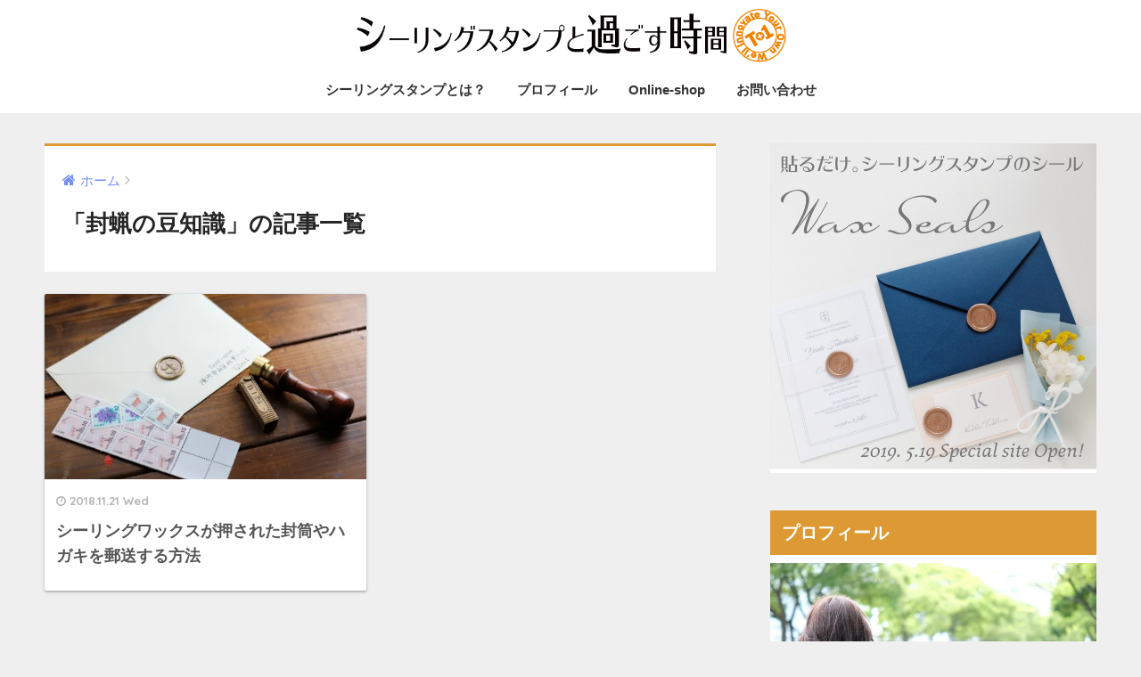

--- FILE ---
content_type: text/html; charset=UTF-8
request_url: https://tplus1.jp/category/knowlege/
body_size: 7841
content:
<!doctype html>
<!--[if lt IE 7]><html lang="ja" class="no-js lt-ie9 lt-ie8 lt-ie7"><![endif]-->
<!--[if (IE 7)&!(IEMobile)]><html lang="ja" class="no-js lt-ie9 lt-ie8"><![endif]-->
<!--[if (IE 8)&!(IEMobile)]><html lang="ja" class="no-js lt-ie9"><![endif]-->
<!--[if gt IE 8]><!--><html lang="ja" class="no-js"><!--<![endif]-->
<head>
	<meta charset="utf-8">
	<meta http-equiv="X-UA-Compatible" content="IE=edge">
	<meta name="HandheldFriendly" content="True">
	<meta name="MobileOptimized" content="320">
	<meta name="viewport" content="width=device-width, initial-scale=1 ,viewport-fit=cover"/>
	<meta name="msapplication-TileColor" content="#dd9933">
	<meta name="theme-color" content="#dd9933">
	<link rel="pingback" href="https://tplus1.jp/xmlrpc.php">
	<title>「封蝋の豆知識」の記事一覧 | T+1</title>
<link rel='dns-prefetch' href='//s0.wp.com' />
<link rel='dns-prefetch' href='//secure.gravatar.com' />
<link rel='dns-prefetch' href='//ajax.googleapis.com' />
<link rel='dns-prefetch' href='//fonts.googleapis.com' />
<link rel='dns-prefetch' href='//s.w.org' />
<link rel="alternate" type="application/rss+xml" title="T+1 &raquo; フィード" href="https://tplus1.jp/feed/" />
<link rel="alternate" type="application/rss+xml" title="T+1 &raquo; コメントフィード" href="https://tplus1.jp/comments/feed/" />
		<script type="text/javascript">
			window._wpemojiSettings = {"baseUrl":"https:\/\/s.w.org\/images\/core\/emoji\/11\/72x72\/","ext":".png","svgUrl":"https:\/\/s.w.org\/images\/core\/emoji\/11\/svg\/","svgExt":".svg","source":{"concatemoji":"https:\/\/tplus1.jp\/wp-includes\/js\/wp-emoji-release.min.js"}};
			!function(e,a,t){var n,r,o,i=a.createElement("canvas"),p=i.getContext&&i.getContext("2d");function s(e,t){var a=String.fromCharCode;p.clearRect(0,0,i.width,i.height),p.fillText(a.apply(this,e),0,0);e=i.toDataURL();return p.clearRect(0,0,i.width,i.height),p.fillText(a.apply(this,t),0,0),e===i.toDataURL()}function c(e){var t=a.createElement("script");t.src=e,t.defer=t.type="text/javascript",a.getElementsByTagName("head")[0].appendChild(t)}for(o=Array("flag","emoji"),t.supports={everything:!0,everythingExceptFlag:!0},r=0;r<o.length;r++)t.supports[o[r]]=function(e){if(!p||!p.fillText)return!1;switch(p.textBaseline="top",p.font="600 32px Arial",e){case"flag":return s([55356,56826,55356,56819],[55356,56826,8203,55356,56819])?!1:!s([55356,57332,56128,56423,56128,56418,56128,56421,56128,56430,56128,56423,56128,56447],[55356,57332,8203,56128,56423,8203,56128,56418,8203,56128,56421,8203,56128,56430,8203,56128,56423,8203,56128,56447]);case"emoji":return!s([55358,56760,9792,65039],[55358,56760,8203,9792,65039])}return!1}(o[r]),t.supports.everything=t.supports.everything&&t.supports[o[r]],"flag"!==o[r]&&(t.supports.everythingExceptFlag=t.supports.everythingExceptFlag&&t.supports[o[r]]);t.supports.everythingExceptFlag=t.supports.everythingExceptFlag&&!t.supports.flag,t.DOMReady=!1,t.readyCallback=function(){t.DOMReady=!0},t.supports.everything||(n=function(){t.readyCallback()},a.addEventListener?(a.addEventListener("DOMContentLoaded",n,!1),e.addEventListener("load",n,!1)):(e.attachEvent("onload",n),a.attachEvent("onreadystatechange",function(){"complete"===a.readyState&&t.readyCallback()})),(n=t.source||{}).concatemoji?c(n.concatemoji):n.wpemoji&&n.twemoji&&(c(n.twemoji),c(n.wpemoji)))}(window,document,window._wpemojiSettings);
		</script>
		<style type="text/css">
img.wp-smiley,
img.emoji {
	display: inline !important;
	border: none !important;
	box-shadow: none !important;
	height: 1em !important;
	width: 1em !important;
	margin: 0 .07em !important;
	vertical-align: -0.1em !important;
	background: none !important;
	padding: 0 !important;
}
</style>
<link rel='stylesheet' id='avatar-manager-css'  href='https://tplus1.jp/wp-content/plugins/avatar-manager/assets/css/avatar-manager.min.css' type='text/css' media='all' />
<link rel='stylesheet' id='contact-form-7-css'  href='https://tplus1.jp/wp-content/plugins/contact-form-7/includes/css/styles.css' type='text/css' media='all' />
<link rel='stylesheet' id='dashicons-css'  href='https://tplus1.jp/wp-includes/css/dashicons.min.css' type='text/css' media='all' />
<link rel='stylesheet' id='sng-stylesheet-css'  href='https://tplus1.jp/wp-content/themes/sango-theme/style.css?ver15' type='text/css' media='all' />
<link rel='stylesheet' id='sng-option-css'  href='https://tplus1.jp/wp-content/themes/sango-theme/entry-option.css?ver15' type='text/css' media='all' />
<link rel='stylesheet' id='child-style-css'  href='https://tplus1.jp/wp-content/themes/sango-theme-child/style.css' type='text/css' media='all' />
<link rel='stylesheet' id='jetpack-widget-social-icons-styles-css'  href='https://tplus1.jp/wp-content/plugins/jetpack/modules/widgets/social-icons/social-icons.css' type='text/css' media='all' />
<link rel='stylesheet' id='sng-googlefonts-css'  href='//fonts.googleapis.com/css?family=Quicksand%3A500%2C700' type='text/css' media='all' />
<link rel='stylesheet' id='sng-fontawesome-css'  href='https://tplus1.jp/wp-content/themes/sango-theme/library/fontawesome/css/font-awesome.min.css' type='text/css' media='all' />
<link rel='stylesheet' id='ripple-style-css'  href='https://tplus1.jp/wp-content/themes/sango-theme/library/ripple/rippler.min.css' type='text/css' media='all' />
<link rel='stylesheet' id='jetpack_css-css'  href='https://tplus1.jp/wp-content/plugins/jetpack/css/jetpack.css' type='text/css' media='all' />
<script type='text/javascript' src='https://ajax.googleapis.com/ajax/libs/jquery/2.2.4/jquery.min.js'></script>
<script type='text/javascript' src='https://tplus1.jp/wp-content/plugins/avatar-manager/assets/js/avatar-manager.min.js'></script>
<script type='text/javascript' src='https://tplus1.jp/wp-content/themes/sango-theme/library/js/modernizr.custom.min.js'></script>
<link rel='https://api.w.org/' href='https://tplus1.jp/wp-json/' />
<link rel="EditURI" type="application/rsd+xml" title="RSD" href="https://tplus1.jp/xmlrpc.php?rsd" />

<link rel='dns-prefetch' href='//v0.wordpress.com'/>
<link rel='dns-prefetch' href='//i0.wp.com'/>
<link rel='dns-prefetch' href='//i1.wp.com'/>
<link rel='dns-prefetch' href='//i2.wp.com'/>
<style type='text/css'>img#wpstats{display:none}</style><meta property="og:title" content="「封蝋の豆知識」の記事一覧" />
<meta property="og:description" content="T+1の「封蝋の豆知識」についての投稿一覧です。" />
<meta property="og:type" content="article" />
<meta property="og:url" content="https://tplus1.jp/category/knowlege/" />
<meta property="og:image" content="https://tplus1.jp/wp-content/uploads/2018/08/blog_title_02.png" />
<meta property="og:site_name" content="T+1" />
<meta name="twitter:card" content="summary_large_image" />
<style type="text/css" id="custom-background-css">
body.custom-background { background-color: #efefef; }
</style>
			<style type="text/css">
				.jetpack-lazy-image {
					display: none;
				}
				.jetpack-lazy-images-js .jetpack-lazy-image {
					display: inline-block;
				}
			</style>
			<script>
				document.documentElement.classList.add(
					'jetpack-lazy-images-js'
				);
			</script>
		<link rel="icon" href="https://i1.wp.com/tplus1.jp/wp-content/uploads/2018/08/cropped-d8d7985dbe3515411bc3db067881e470-e1533374015223.jpg?fit=32%2C32&#038;ssl=1" sizes="32x32" />
<link rel="icon" href="https://i1.wp.com/tplus1.jp/wp-content/uploads/2018/08/cropped-d8d7985dbe3515411bc3db067881e470-e1533374015223.jpg?fit=192%2C192&#038;ssl=1" sizes="192x192" />
<link rel="apple-touch-icon-precomposed" href="https://i1.wp.com/tplus1.jp/wp-content/uploads/2018/08/cropped-d8d7985dbe3515411bc3db067881e470-e1533374015223.jpg?fit=180%2C180&#038;ssl=1" />
<meta name="msapplication-TileImage" content="https://i1.wp.com/tplus1.jp/wp-content/uploads/2018/08/cropped-d8d7985dbe3515411bc3db067881e470-e1533374015223.jpg?fit=270%2C270&#038;ssl=1" />
<style>
a {color: #768ff2;}
.main-c {color: #dd9933;}
.main-bc {background-color: #dd9933;}
.main-bdr,#inner-content .main-bdr {border-color:  #dd9933;}
.pastel-bc , #inner-content .pastel-bc {background-color: #f9f6cc;}
.accent-c {color: #81d742;}
.accent-bc {background-color: #81d742;}
.header,#footer-menu,.drawer__title {background-color: #ffffff;}
#logo a {color: #ffffff;}
.desktop-nav li a , .mobile-nav li a, #footer-menu a ,.copyright, #drawer__open,.drawer__title {color: #333333;}
.drawer__title .close span, .drawer__title .close span:before {background: #333333;}
.desktop-nav li:after {background: #333333;}
.mobile-nav .current-menu-item {border-bottom-color: #333333;}
.widgettitle {color: #ffffff;background-color:#dd9933;}
.footer {background-color: #f9edcc;}
.footer, .footer a, .footer .widget ul li a {color: #999999;}
.body_bc {background-color: #efefef;}#toc_container .toc_title, #footer_menu .raised, .pagination a, .pagination span, #reply-title:before , .entry-content blockquote:before ,.main-c-before li:before ,.main-c-b:before{color: #dd9933;}
#searchsubmit, #toc_container .toc_title:before, .cat-name, .pre_tag > span, .pagination .current, #submit ,.withtag_list > span,.main-bc-before li:before {background-color: #dd9933;}
#toc_container, h3 ,.li-mainbdr ul,.li-mainbdr ol {border-color: #dd9933;}
.search-title .fa-search ,.acc-bc-before li:before {background: #81d742;}
.li-accentbdr ul, .li-accentbdr ol {border-color: #81d742;}
.pagination a:hover ,.li-pastelbc ul, .li-pastelbc ol {background: #f9f6cc;}
body {font-size: 100%;}
@media only screen and (min-width: 481px) {
body {font-size: 107%;}
}
@media only screen and (min-width: 1030px) {
body {font-size: 107%;}
}
.totop {background: #5ba9f7;}
.header-info a {color: #FFF; background: linear-gradient(95deg,#738bff,#85e3ec);}
.fixed-menu ul {background: #FFF;}
.fixed-menu a {color: #a2a7ab;}
.fixed-menu .current-menu-item a , .fixed-menu ul li a.active {color: #6bb6ff;}
.post-tab {background: #FFF;} .post-tab>div {color: #a7a7a7} .post-tab > div.tab-active{background: linear-gradient(45deg,#dd9933,#dd9933)}
</style>
			<style type="text/css" id="wp-custom-css">
				#logo, #logo img, .desktop-nav li a,#drawer__open {
    height: 60px;
    line-height: 60px;
}
.header {
    box-shadow:none;
}
.yourprofile .profile-img img { 
    border-radius: 50%;
    border-color: #DDDDDD;
}
.entry-content .hh11 {
    color: #FFF;
    background-color:#dd9933;
    border: solid 2px #000; 
}
.kaerebalink-name img , .kaerebalink-image > img{
    display: none;
}
.kaerebalink-name p {
    margin-bottom: 0;
}
.kaerebalink-name p a {
    text-decoration: none;
}
.kaerebalink-image > img {
    display: none!important;
}
.instagram-media {
    position: static!important;
}			</style>
		</head>
<body class="archive category category-knowlege category-6 custom-background">
	<div id="container">
		<header class="header header--center">
						<div id="inner-header" class="wrap cf">
									<p id="logo" class="h1 dfont">
						<a href="https://tplus1.jp"><img src="https://tplus1.jp/wp-content/uploads/2018/08/blog_title_02.png" alt="T+1"></a>
					</p>
				<nav class="desktop-nav clearfix"><ul id="menu-%e3%82%b0%e3%83%ad%e3%83%bc%e3%83%90%e3%83%ab%e3%83%a1%e3%83%8b%e3%83%a5%e3%83%bc_sango" class="menu"><li id="menu-item-354" class="menu-item menu-item-type-post_type menu-item-object-page menu-item-354"><a href="https://tplus1.jp/sealingstamp/">シーリングスタンプとは？</a></li>
<li id="menu-item-498" class="menu-item menu-item-type-post_type menu-item-object-page menu-item-498"><a href="https://tplus1.jp/profile/">プロフィール</a></li>
<li id="menu-item-113" class="menu-item menu-item-type-custom menu-item-object-custom menu-item-113"><a href="https://tplus1m.handcrafted.jp/">Online-shop</a></li>
<li id="menu-item-361" class="menu-item menu-item-type-post_type menu-item-object-page menu-item-361"><a href="https://tplus1.jp/contact/">お問い合わせ</a></li>
</ul></nav>			</div>
					</header>
			<div id="content">
		<div id="inner-content" class="wrap cf">
			<main id="main" class="m-all t-2of3 d-5of7 cf" role="main">
				<div id="archive_header" class="main-bdr">
	<nav id="breadcrumb"><ul itemscope itemtype="http://schema.org/BreadcrumbList"><li itemprop="itemListElement" itemscope itemtype="http://schema.org/ListItem"><a href="https://tplus1.jp" itemprop="item"><span itemprop="name">ホーム</span></a><meta itemprop="position" content="1" /></li></ul></nav>			<h1>「封蝋の豆知識」の記事一覧</h1>
		</div>		<div class="cardtype cf">
			    <article class="cardtype__article">
        <a class="cardtype__link" href="https://tplus1.jp/knowlege/post-sealigwax/">
          <p class="cardtype__img">
            <img src="https://i1.wp.com/tplus1.jp/wp-content/uploads/2018/11/DSCF3205_hosei_s.jpg?resize=520%2C300&ssl=1" alt="シーリングワックスが押された封筒やハガキを郵送する方法">
          </p>
          <div class="cardtype__article-info">
                        <time class="updated entry-time dfont" datetime="2018-11-21">2018.11.21 Wed</time>
                        <h2>シーリングワックスが押された封筒やハガキを郵送する方法</h2>
          </div>
        </a>
            </article>
		</div>
			</main>
				<div id="sidebar1" class="sidebar m-all t-1of3 d-2of7 last-col cf" role="complementary">
	<aside>
		<div class="insidesp">
			<div id="notfix">
				<div id="custom_html-3" class="widget_text widget widget_custom_html"><div class="textwidget custom-html-widget"><a href="https://tplus1w.handcrafted.jp/" target="_blank">
<img src="https://tplus1.jp/wp-content/plugins/jetpack/modules/lazy-images/images/1x1.trans.gif" data-recalc-dims="1" data-lazy-src="https://i1.wp.com/tplus1.jp/wp-content/uploads/2019/05/38d696d9fa2d79e3575ec6c48ae517f1.png?w=680&#038;ssl=1" class=" jetpack-lazy-image"><noscript><img src="https://i1.wp.com/tplus1.jp/wp-content/uploads/2019/05/38d696d9fa2d79e3575ec6c48ae517f1.png?w=680&#038;ssl=1" data-recalc-dims="1"></noscript></a></div></div><div id="custom_html-2" class="widget_text widget widget_custom_html"><h4 class="widgettitle dfont">プロフィール</h4><div class="textwidget custom-html-widget"><div class="yourprofile">
   <p class="profile-background"><img src="https://tplus1.jp/wp-content/plugins/jetpack/modules/lazy-images/images/1x1.trans.gif" data-recalc-dims="1" data-lazy-src="https://i0.wp.com/tplus1.jp/wp-content/uploads/2018/08/DSCF1149_32.jpg?w=680&#038;ssl=1" class=" jetpack-lazy-image"><noscript><img src="https://i0.wp.com/tplus1.jp/wp-content/uploads/2018/08/DSCF1149_32.jpg?w=680&#038;ssl=1" data-recalc-dims="1"></noscript></p>
   <p class="profile-img"><img src="https://tplus1.jp/wp-content/plugins/jetpack/modules/lazy-images/images/1x1.trans.gif" data-recalc-dims="1" data-lazy-src="https://i0.wp.com/tplus1.jp/wp-content/uploads/2018/08/a62d8f8f78259b19df7c139011c401e3.jpg?w=680&#038;ssl=1" class=" jetpack-lazy-image"><noscript><img src="https://i0.wp.com/tplus1.jp/wp-content/uploads/2018/08/a62d8f8f78259b19df7c139011c401e3.jpg?w=680&#038;ssl=1" data-recalc-dims="1"></noscript></p>
   <p class="yourname dfont">にんじん</p>
</div>
<div class="profile-content">
  <p>機械設計のフリーエンジニアとして働きながら、自分の作りたいものをコダワって作る『T+1』という製品ブランドを運営しています。私のコダワリはシーリングスタンプ。
自分のオリジナル製品を紹介したり、そのために収集した情報やアイディアを記事にしています。</p>
	<div class="center"><p>			<a href="https://tplus1.jp/profile/" class="btn raised main-bc strong">▸ 詳しいプロフィール</a></p></div>
</div>
<ul class="profile-sns dfont">
    <li><a href="https://twitter.com/g_tplus1"  target="_blank" rel="nofollow" ><i class="fa fa-twitter"></i></a></li>
    <li><a href="https://www.instagram.com/t.plus1" target="_blank" rel="nofollow"><i class="fa fa-instagram" ></i></a></li>
</ul></div></div><div id="categories-2" class="widget widget_categories"><h4 class="widgettitle dfont">カテゴリー</h4>		<ul>
	<li class="cat-item cat-item-5"><a href="https://tplus1.jp/category/idea/" >アイディア集 <span class="entry-count dfont">2</span></a>
</li>
	<li class="cat-item cat-item-3"><a href="https://tplus1.jp/category/press/" >封蝋の押し方 <span class="entry-count dfont">4</span></a>
</li>
	<li class="cat-item cat-item-6 current-cat"><a href="https://tplus1.jp/category/knowlege/" >封蝋の豆知識 <span class="entry-count dfont">1</span></a>
</li>
	<li class="cat-item cat-item-4"><a href="https://tplus1.jp/category/supplies/" >封蝋用品 <span class="entry-count dfont">5</span></a>
<ul class='children'>
	<li class="cat-item cat-item-9"><a href="https://tplus1.jp/category/supplies/sealingwax/" >シーリングワックス <span class="entry-count dfont">2</span></a>
</li>
	<li class="cat-item cat-item-8"><a href="https://tplus1.jp/category/supplies/stamp_and_handle/" >スタンプとハンドル <span class="entry-count dfont">1</span></a>
</li>
</ul>
</li>
		</ul>
</div>        <div class="widget my_popular_posts">
          <h4 class="widgettitle dfont">人気記事</h4>                          <ul class="my-widget show_num">
                                    <li><span class="rank dfont accent-bc">1</span><a href="https://tplus1.jp/knowlege/post-sealigwax/">
                        <figure class="my-widget__img"><img width="160" height="160" src="https://tplus1.jp/wp-content/plugins/jetpack/modules/lazy-images/images/1x1.trans.gif" class="attachment-thumb-160 size-thumb-160 wp-post-image" alt="mailing-sealingwax-eyecatch" data-attachment-id="794" data-permalink="https://tplus1.jp/knowlege/post-sealigwax/attachment/dscf3205_hosei_s/" data-orig-file="https://i1.wp.com/tplus1.jp/wp-content/uploads/2018/11/DSCF3205_hosei_s.jpg?fit=1500%2C1002&amp;ssl=1" data-orig-size="1500,1002" data-comments-opened="0" data-image-meta="{&quot;aperture&quot;:&quot;0&quot;,&quot;credit&quot;:&quot;&quot;,&quot;camera&quot;:&quot;&quot;,&quot;caption&quot;:&quot;&quot;,&quot;created_timestamp&quot;:&quot;0&quot;,&quot;copyright&quot;:&quot;&quot;,&quot;focal_length&quot;:&quot;0&quot;,&quot;iso&quot;:&quot;0&quot;,&quot;shutter_speed&quot;:&quot;0&quot;,&quot;title&quot;:&quot;&quot;,&quot;orientation&quot;:&quot;0&quot;}" data-image-title="DSCF3205_hosei_s" data-image-description="" data-medium-file="https://i1.wp.com/tplus1.jp/wp-content/uploads/2018/11/DSCF3205_hosei_s.jpg?fit=300%2C200&amp;ssl=1" data-large-file="https://i1.wp.com/tplus1.jp/wp-content/uploads/2018/11/DSCF3205_hosei_s.jpg?fit=680%2C454&amp;ssl=1" data-lazy-src="https://i1.wp.com/tplus1.jp/wp-content/uploads/2018/11/DSCF3205_hosei_s.jpg?resize=160%2C160&amp;ssl=1" data-lazy-srcset="https://i1.wp.com/tplus1.jp/wp-content/uploads/2018/11/DSCF3205_hosei_s.jpg?resize=150%2C150&amp;ssl=1 150w, https://i1.wp.com/tplus1.jp/wp-content/uploads/2018/11/DSCF3205_hosei_s.jpg?resize=125%2C125&amp;ssl=1 125w, https://i1.wp.com/tplus1.jp/wp-content/uploads/2018/11/DSCF3205_hosei_s.jpg?resize=160%2C160&amp;ssl=1 160w, https://i1.wp.com/tplus1.jp/wp-content/uploads/2018/11/DSCF3205_hosei_s.jpg?zoom=2&amp;resize=160%2C160&amp;ssl=1 320w, https://i1.wp.com/tplus1.jp/wp-content/uploads/2018/11/DSCF3205_hosei_s.jpg?zoom=3&amp;resize=160%2C160&amp;ssl=1 480w" data-lazy-sizes="(max-width: 160px) 100vw, 160px" /></figure>                        <div class="my-widget__text">シーリングワックスが押された封筒やハガキを郵送する方法</div>
                      </a></li>
                                    <li><span class="rank dfont accent-bc">2</span><a href="https://tplus1.jp/supplies/supplies_01/">
                        <figure class="my-widget__img"><img width="160" height="160" src="https://tplus1.jp/wp-content/plugins/jetpack/modules/lazy-images/images/1x1.trans.gif" class="attachment-thumb-160 size-thumb-160 wp-post-image" alt="道具一式" data-attachment-id="284" data-permalink="https://tplus1.jp/supplies/supplies_01/attachment/dscf2142_%e8%a3%9c%e6%ad%a3_%e5%b0%8f/" data-orig-file="https://i2.wp.com/tplus1.jp/wp-content/uploads/2018/08/7c5e6a108d3f58b773af548ba52691bc.jpg?fit=2120%2C1416&amp;ssl=1" data-orig-size="2120,1416" data-comments-opened="0" data-image-meta="{&quot;aperture&quot;:&quot;4&quot;,&quot;credit&quot;:&quot;&quot;,&quot;camera&quot;:&quot;X-E3&quot;,&quot;caption&quot;:&quot;&quot;,&quot;created_timestamp&quot;:&quot;1533805463&quot;,&quot;copyright&quot;:&quot;&quot;,&quot;focal_length&quot;:&quot;35&quot;,&quot;iso&quot;:&quot;1600&quot;,&quot;shutter_speed&quot;:&quot;0.022222222222222&quot;,&quot;title&quot;:&quot;&quot;,&quot;orientation&quot;:&quot;1&quot;}" data-image-title="DSCF2142_補正_小" data-image-description="" data-medium-file="https://i2.wp.com/tplus1.jp/wp-content/uploads/2018/08/7c5e6a108d3f58b773af548ba52691bc.jpg?fit=300%2C200&amp;ssl=1" data-large-file="https://i2.wp.com/tplus1.jp/wp-content/uploads/2018/08/7c5e6a108d3f58b773af548ba52691bc.jpg?fit=680%2C454&amp;ssl=1" data-lazy-src="https://i2.wp.com/tplus1.jp/wp-content/uploads/2018/08/7c5e6a108d3f58b773af548ba52691bc.jpg?resize=160%2C160&amp;ssl=1" data-lazy-srcset="https://i2.wp.com/tplus1.jp/wp-content/uploads/2018/08/7c5e6a108d3f58b773af548ba52691bc.jpg?resize=150%2C150&amp;ssl=1 150w, https://i2.wp.com/tplus1.jp/wp-content/uploads/2018/08/7c5e6a108d3f58b773af548ba52691bc.jpg?resize=125%2C125&amp;ssl=1 125w, https://i2.wp.com/tplus1.jp/wp-content/uploads/2018/08/7c5e6a108d3f58b773af548ba52691bc.jpg?resize=160%2C160&amp;ssl=1 160w, https://i2.wp.com/tplus1.jp/wp-content/uploads/2018/08/7c5e6a108d3f58b773af548ba52691bc.jpg?zoom=2&amp;resize=160%2C160&amp;ssl=1 320w, https://i2.wp.com/tplus1.jp/wp-content/uploads/2018/08/7c5e6a108d3f58b773af548ba52691bc.jpg?zoom=3&amp;resize=160%2C160&amp;ssl=1 480w" data-lazy-sizes="(max-width: 160px) 100vw, 160px" /></figure>                        <div class="my-widget__text">シーリングスタンプを押すときに必要な道具とその使い方まとめ</div>
                      </a></li>
                                    <li><span class="rank dfont accent-bc">3</span><a href="https://tplus1.jp/press/how-to-stamp_03/">
                        <figure class="my-widget__img"><img width="160" height="160" src="https://tplus1.jp/wp-content/plugins/jetpack/modules/lazy-images/images/1x1.trans.gif" class="attachment-thumb-160 size-thumb-160 wp-post-image" alt="glue_eyecatch" data-attachment-id="548" data-permalink="https://tplus1.jp/press/how-to-stamp_03/attachment/glue_eyecatch_s/" data-orig-file="https://i2.wp.com/tplus1.jp/wp-content/uploads/2018/09/glue_eyecatch_s.jpg?fit=2318%2C1548&amp;ssl=1" data-orig-size="2318,1548" data-comments-opened="0" data-image-meta="{&quot;aperture&quot;:&quot;4.5&quot;,&quot;credit&quot;:&quot;&quot;,&quot;camera&quot;:&quot;X-E3&quot;,&quot;caption&quot;:&quot;&quot;,&quot;created_timestamp&quot;:&quot;1535476004&quot;,&quot;copyright&quot;:&quot;&quot;,&quot;focal_length&quot;:&quot;37.4&quot;,&quot;iso&quot;:&quot;250&quot;,&quot;shutter_speed&quot;:&quot;0.016666666666667&quot;,&quot;title&quot;:&quot;&quot;,&quot;orientation&quot;:&quot;1&quot;}" data-image-title="glue_eyecatch_s" data-image-description="" data-medium-file="https://i2.wp.com/tplus1.jp/wp-content/uploads/2018/09/glue_eyecatch_s.jpg?fit=300%2C200&amp;ssl=1" data-large-file="https://i2.wp.com/tplus1.jp/wp-content/uploads/2018/09/glue_eyecatch_s.jpg?fit=680%2C454&amp;ssl=1" data-lazy-src="https://i2.wp.com/tplus1.jp/wp-content/uploads/2018/09/glue_eyecatch_s.jpg?resize=160%2C160&amp;ssl=1" data-lazy-srcset="https://i2.wp.com/tplus1.jp/wp-content/uploads/2018/09/glue_eyecatch_s.jpg?resize=150%2C150&amp;ssl=1 150w, https://i2.wp.com/tplus1.jp/wp-content/uploads/2018/09/glue_eyecatch_s.jpg?resize=125%2C125&amp;ssl=1 125w, https://i2.wp.com/tplus1.jp/wp-content/uploads/2018/09/glue_eyecatch_s.jpg?resize=160%2C160&amp;ssl=1 160w, https://i2.wp.com/tplus1.jp/wp-content/uploads/2018/09/glue_eyecatch_s.jpg?zoom=2&amp;resize=160%2C160&amp;ssl=1 320w, https://i2.wp.com/tplus1.jp/wp-content/uploads/2018/09/glue_eyecatch_s.jpg?zoom=3&amp;resize=160%2C160&amp;ssl=1 480w" data-lazy-sizes="(max-width: 160px) 100vw, 160px" /></figure>                        <div class="my-widget__text">【手順解説】グルーガンを使ってシーリングスタンプを押してみよう。</div>
                      </a></li>
                                    <li><span class="rank dfont accent-bc">4</span><a href="https://tplus1.jp/press/wax-coloring-design/">
                        <figure class="my-widget__img"><img width="160" height="160" src="https://tplus1.jp/wp-content/plugins/jetpack/modules/lazy-images/images/1x1.trans.gif" class="attachment-thumb-160 size-thumb-160 wp-post-image" alt="wax-coloring-design-eyecatch" data-attachment-id="657" data-permalink="https://tplus1.jp/press/wax-coloring-design/attachment/dscf2725_hosei_s/" data-orig-file="https://i2.wp.com/tplus1.jp/wp-content/uploads/2018/10/DSCF2725_hosei_s.jpg?fit=2120%2C1416&amp;ssl=1" data-orig-size="2120,1416" data-comments-opened="0" data-image-meta="{&quot;aperture&quot;:&quot;2.8&quot;,&quot;credit&quot;:&quot;&quot;,&quot;camera&quot;:&quot;X-E3&quot;,&quot;caption&quot;:&quot;&quot;,&quot;created_timestamp&quot;:&quot;1540315426&quot;,&quot;copyright&quot;:&quot;&quot;,&quot;focal_length&quot;:&quot;35&quot;,&quot;iso&quot;:&quot;400&quot;,&quot;shutter_speed&quot;:&quot;0.016666666666667&quot;,&quot;title&quot;:&quot;&quot;,&quot;orientation&quot;:&quot;1&quot;}" data-image-title="wax-coloring_hosei_s" data-image-description="" data-medium-file="https://i2.wp.com/tplus1.jp/wp-content/uploads/2018/10/DSCF2725_hosei_s.jpg?fit=300%2C200&amp;ssl=1" data-large-file="https://i2.wp.com/tplus1.jp/wp-content/uploads/2018/10/DSCF2725_hosei_s.jpg?fit=680%2C454&amp;ssl=1" data-lazy-src="https://i2.wp.com/tplus1.jp/wp-content/uploads/2018/10/DSCF2725_hosei_s.jpg?resize=160%2C160&amp;ssl=1" data-lazy-srcset="https://i2.wp.com/tplus1.jp/wp-content/uploads/2018/10/DSCF2725_hosei_s.jpg?resize=150%2C150&amp;ssl=1 150w, https://i2.wp.com/tplus1.jp/wp-content/uploads/2018/10/DSCF2725_hosei_s.jpg?resize=125%2C125&amp;ssl=1 125w, https://i2.wp.com/tplus1.jp/wp-content/uploads/2018/10/DSCF2725_hosei_s.jpg?resize=160%2C160&amp;ssl=1 160w, https://i2.wp.com/tplus1.jp/wp-content/uploads/2018/10/DSCF2725_hosei_s.jpg?zoom=2&amp;resize=160%2C160&amp;ssl=1 320w, https://i2.wp.com/tplus1.jp/wp-content/uploads/2018/10/DSCF2725_hosei_s.jpg?zoom=3&amp;resize=160%2C160&amp;ssl=1 480w" data-lazy-sizes="(max-width: 160px) 100vw, 160px" /></figure>                        <div class="my-widget__text">シーリングワックスのデザインがクッキリ浮かび上がるように色付けする方法</div>
                      </a></li>
                                    <li><span class="rank dfont accent-bc">5</span><a href="https://tplus1.jp/idea/sealingwax-idea-01/">
                        <figure class="my-widget__img"><img width="160" height="160" src="https://tplus1.jp/wp-content/plugins/jetpack/modules/lazy-images/images/1x1.trans.gif" class="attachment-thumb-160 size-thumb-160 wp-post-image" alt="cookingsheet_eyecatch" data-attachment-id="650" data-permalink="https://tplus1.jp/idea/sealingwax-idea-01/attachment/dscf2697_cookingsheet_eyecatch2_s/" data-orig-file="https://i1.wp.com/tplus1.jp/wp-content/uploads/2018/10/DSCF2697_cookingsheet_eyecatch2_s.jpg?fit=2120%2C1416&amp;ssl=1" data-orig-size="2120,1416" data-comments-opened="0" data-image-meta="{&quot;aperture&quot;:&quot;2.8&quot;,&quot;credit&quot;:&quot;&quot;,&quot;camera&quot;:&quot;X-E3&quot;,&quot;caption&quot;:&quot;&quot;,&quot;created_timestamp&quot;:&quot;1539363834&quot;,&quot;copyright&quot;:&quot;&quot;,&quot;focal_length&quot;:&quot;35&quot;,&quot;iso&quot;:&quot;200&quot;,&quot;shutter_speed&quot;:&quot;0.0090909090909091&quot;,&quot;title&quot;:&quot;&quot;,&quot;orientation&quot;:&quot;1&quot;}" data-image-title="DSCF2697_cookingsheet_eyecatch2_s" data-image-description="" data-medium-file="https://i1.wp.com/tplus1.jp/wp-content/uploads/2018/10/DSCF2697_cookingsheet_eyecatch2_s.jpg?fit=300%2C200&amp;ssl=1" data-large-file="https://i1.wp.com/tplus1.jp/wp-content/uploads/2018/10/DSCF2697_cookingsheet_eyecatch2_s.jpg?fit=680%2C454&amp;ssl=1" data-lazy-src="https://i1.wp.com/tplus1.jp/wp-content/uploads/2018/10/DSCF2697_cookingsheet_eyecatch2_s.jpg?resize=160%2C160&amp;ssl=1" data-lazy-srcset="https://i1.wp.com/tplus1.jp/wp-content/uploads/2018/10/DSCF2697_cookingsheet_eyecatch2_s.jpg?resize=150%2C150&amp;ssl=1 150w, https://i1.wp.com/tplus1.jp/wp-content/uploads/2018/10/DSCF2697_cookingsheet_eyecatch2_s.jpg?resize=125%2C125&amp;ssl=1 125w, https://i1.wp.com/tplus1.jp/wp-content/uploads/2018/10/DSCF2697_cookingsheet_eyecatch2_s.jpg?resize=160%2C160&amp;ssl=1 160w, https://i1.wp.com/tplus1.jp/wp-content/uploads/2018/10/DSCF2697_cookingsheet_eyecatch2_s.jpg?zoom=2&amp;resize=160%2C160&amp;ssl=1 320w, https://i1.wp.com/tplus1.jp/wp-content/uploads/2018/10/DSCF2697_cookingsheet_eyecatch2_s.jpg?zoom=3&amp;resize=160%2C160&amp;ssl=1 480w" data-lazy-sizes="(max-width: 160px) 100vw, 160px" /></figure>                        <div class="my-widget__text">シーリングワックスをストックしていつでも手軽に使うアイディア</div>
                      </a></li>
                                                    </ul>
                    </div>
      			</div>
					</div>
	</aside>
	</div>
		</div>
	</div>
			<footer class="footer">
								<div id="footer-menu">
					<div>
						<a class="footer-menu__btn dfont" href="https://tplus1.jp/"><i class="fa fa-home fa-lg"></i> HOME</a>
					</div>
					<nav>
						<div class="footer-links cf"><ul id="menu-%e3%83%95%e3%83%83%e3%82%bf%e3%83%bc%e3%83%a1%e3%83%8b%e3%83%a5%e3%83%bc" class="nav footer-nav cf"><li id="menu-item-690" class="menu-item menu-item-type-post_type menu-item-object-page menu-item-690"><a href="https://tplus1.jp/contact/">お問い合わせ</a></li>
</ul></div>						<a class="privacy-policy-link" href="https://tplus1.jp/privacy-policy/">プライバシーポリシー・免責事項</a>					</nav>
					<p class="copyright dfont">
						&copy; 2026						T+1						All rights reserved.
					</p>
				</div>
			</footer>
		</div>
			<div style="display:none">
	</div>
<script type='text/javascript' src='https://tplus1.jp/wp-content/plugins/jetpack/_inc/build/photon/photon.min.js'></script>
<script type='text/javascript'>
/* <![CDATA[ */
var wpcf7 = {"apiSettings":{"root":"https:\/\/tplus1.jp\/wp-json\/contact-form-7\/v1","namespace":"contact-form-7\/v1"},"recaptcha":{"messages":{"empty":"\u3042\u306a\u305f\u304c\u30ed\u30dc\u30c3\u30c8\u3067\u306f\u306a\u3044\u3053\u3068\u3092\u8a3c\u660e\u3057\u3066\u304f\u3060\u3055\u3044\u3002"}}};
/* ]]> */
</script>
<script type='text/javascript' src='https://tplus1.jp/wp-content/plugins/contact-form-7/includes/js/scripts.js'></script>
<script type='text/javascript' src='https://s0.wp.com/wp-content/js/devicepx-jetpack.js'></script>
<script type='text/javascript' src='https://tplus1.jp/wp-content/plugins/table-of-contents-plus/front.min.js'></script>
<script type='text/javascript' src='https://secure.gravatar.com/js/gprofiles.js'></script>
<script type='text/javascript'>
/* <![CDATA[ */
var WPGroHo = {"my_hash":""};
/* ]]> */
</script>
<script type='text/javascript' src='https://tplus1.jp/wp-content/plugins/jetpack/modules/wpgroho.js'></script>
<script type='text/javascript' src='https://tplus1.jp/wp-content/plugins/jetpack/_inc/build/lazy-images/js/lazy-images.min.js'></script>
<script type='text/javascript' src='https://tplus1.jp/wp-content/themes/sango-theme/library/ripple/jquery.rippler.js'></script>
<script type='text/javascript' src='https://tplus1.jp/wp-includes/js/wp-embed.min.js'></script>
<script type='text/javascript' src='https://stats.wp.com/e-202603.js' async='async' defer='defer'></script>
<script type='text/javascript'>
	_stq = window._stq || [];
	_stq.push([ 'view', {v:'ext',j:'1:6.3.7',blog:'149732874',post:'0',tz:'9',srv:'tplus1.jp'} ]);
	_stq.push([ 'clickTrackerInit', '149732874', '0' ]);
</script>
					</body>
</html>
